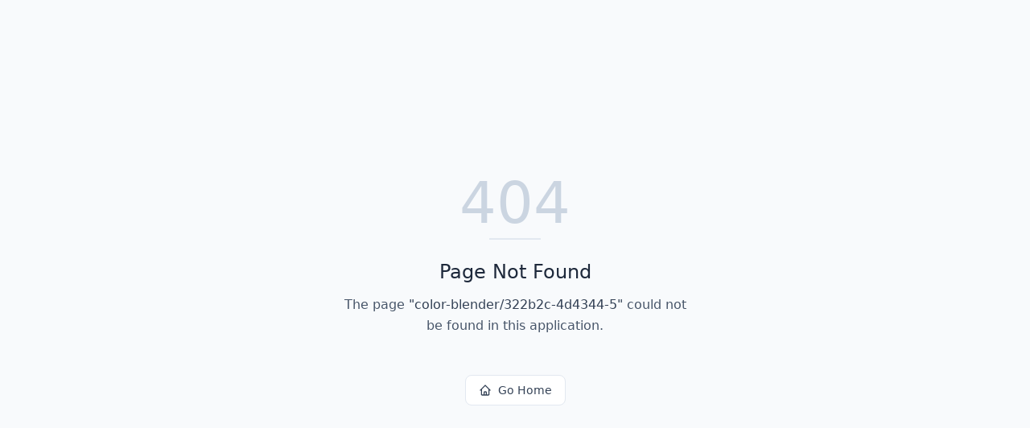

--- FILE ---
content_type: text/html; charset=utf-8
request_url: https://colors.dopely.top/color-blender/322b2c-4d4344-5
body_size: 557
content:
<!DOCTYPE html>
<html lang="en">
 <head>
  <meta charset="utf-8"/>
  <link href="https://qtrypzzcjebvfcihiynt.supabase.co/storage/v1/object/public/base44-prod/public/55fdfd286_DopelyLogoYellow.png" rel="icon" type="image/svg+xml"/>
  <meta content="width=device-width, initial-scale=1.0" name="viewport"/>
  <title>
   color-blender | Dopely
  </title>
  <script crossorigin="" src="/assets/index-Cq3Tfr1c.js" type="module">
  </script>
  <link crossorigin="" href="/assets/index-DeU2OLL5.css" rel="stylesheet"/>
  <meta content="color-blender | Dopely" property="og:title"/>
  <meta content="Your ultimate digital color companion. Discover, analyze, and explore the world of color with detailed information, harmony generation, and conversion tools." property="og:description"/>
  <meta content="https://qtrypzzcjebvfcihiynt.supabase.co/storage/v1/render/image/public/base44-prod/public/55fdfd286_DopelyLogoYellow.png?width=1200&amp;height=630&amp;resize=contain" property="og:image"/>
  <meta content="https://colors.dopely.top/color-blender/322b2c-4d4344-5" property="og:url"/>
  <meta content="website" property="og:type"/>
  <meta content="Dopely" property="og:site_name"/>
  <meta content="summary_large_image" name="twitter:card"/>
  <meta content="color-blender | Dopely" name="twitter:title"/>
  <meta content="Your ultimate digital color companion. Discover, analyze, and explore the world of color with detailed information, harmony generation, and conversion tools." name="twitter:description"/>
  <meta content="https://qtrypzzcjebvfcihiynt.supabase.co/storage/v1/render/image/public/base44-prod/public/55fdfd286_DopelyLogoYellow.png?width=1200&amp;height=630&amp;resize=contain" name="twitter:image"/>
  <meta content="https://colors.dopely.top/color-blender/322b2c-4d4344-5" name="twitter:url"/>
  <meta content="Your ultimate digital color companion. Discover, analyze, and explore the world of color with detailed information, harmony generation, and conversion tools." name="description"/>
  <meta content="yes" name="mobile-web-app-capable"/>
  <meta content="black" name="apple-mobile-web-app-status-bar-style"/>
  <meta content="Dopely" name="apple-mobile-web-app-title"/>
  <link href="https://colors.dopely.top/color-blender/322b2c-4d4344-5" rel="canonical"/>
 </head>
 <body>
  <div id="root">
  </div>
 </body>
</html>
